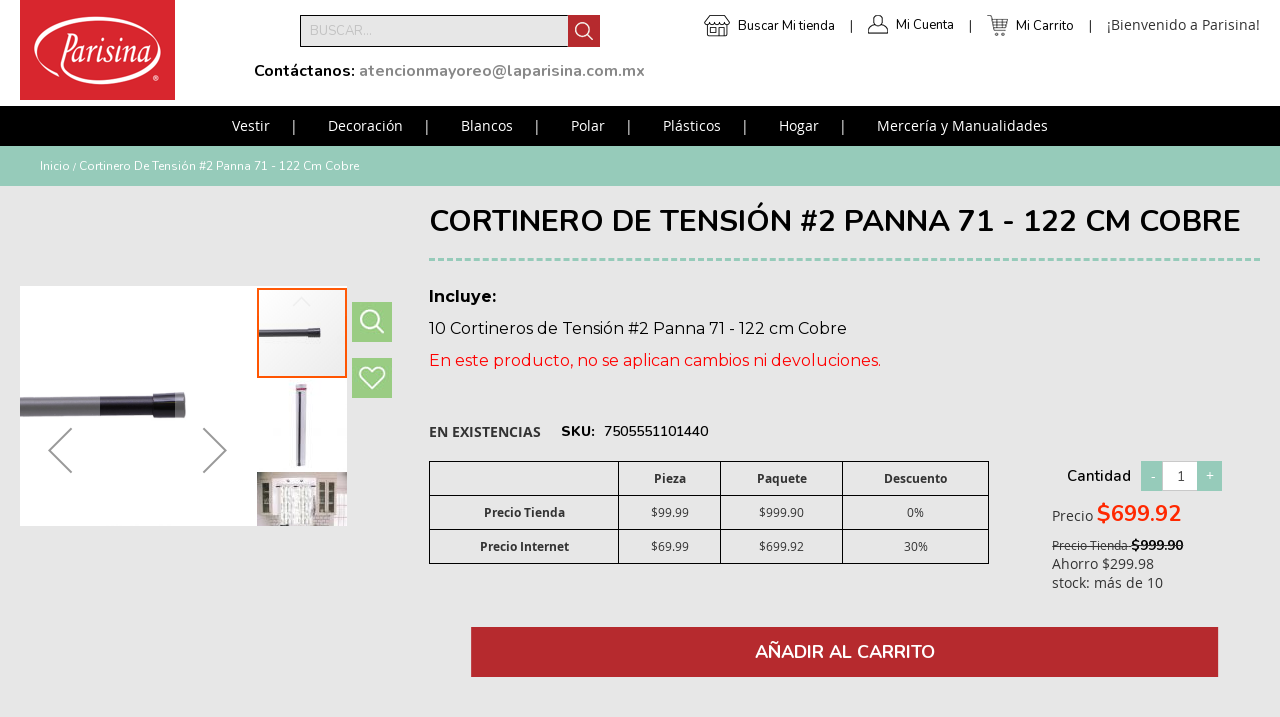

--- FILE ---
content_type: text/html; charset=UTF-8
request_url: https://www.laparisina.mx/cortinero-de-tension-2-panna-71-122-cm-cobre/
body_size: 19381
content:
<!doctype html>
<html lang="es">
    <head prefix="og: http://ogp.me/ns# fb: http://ogp.me/ns/fb# product: http://ogp.me/ns/product#">
        <script>
    var require = {
        "baseUrl": "https://www.laparisina.mx/static/version1746688914/frontend/Redegal/LaParisina/es_MX"
    };
</script>
        <meta charset="utf-8"/>
<meta name="description" content="Comprar Cortinero de Tensión #2 Panna 71 - 122 cm Cobre en la Parisina, tu tienda de confianza. ¡Compra ahora y pide hasta tu domicilio! ¡Por rollo o "/>
<meta name="robots" content="INDEX,FOLLOW"/>
<meta name="viewport" content="width=device-width, initial-scale=1"/>
<title>Cortinero de Tensión #2 Panna 71 - 122 cm Cobre | ✅ Hogar Parisina</title>
<link  rel="stylesheet" type="text/css"  media="all" href="https://www.laparisina.mx/static/version1746688914/frontend/Redegal/LaParisina/es_MX/Amasty_Customform/css/amcustomform.css" />
<link  rel="stylesheet" type="text/css"  media="all" href="https://www.laparisina.mx/static/version1746688914/frontend/Redegal/LaParisina/es_MX/Amasty_Customform/css/form-builder.css" />
<link  rel="stylesheet" type="text/css"  media="all" href="https://www.laparisina.mx/static/version1746688914/frontend/Redegal/LaParisina/es_MX/Amasty_Customform/css/form-render.css" />
<link  rel="stylesheet" type="text/css"  media="all" href="https://www.laparisina.mx/static/version1746688914/frontend/Redegal/LaParisina/es_MX/mage/calendar.css" />
<link  rel="stylesheet" type="text/css"  media="all" href="https://www.laparisina.mx/static/version1746688914/frontend/Redegal/LaParisina/es_MX/css/styles.css" />
<link  rel="stylesheet" type="text/css"  media="all" href="https://www.laparisina.mx/static/version1746688914/frontend/Redegal/LaParisina/es_MX/WeltPixel_OwlCarouselSlider/css/owl.carousel.css" />
<link  rel="stylesheet" type="text/css"  media="all" href="https://www.laparisina.mx/static/version1746688914/frontend/Redegal/LaParisina/es_MX/Magebuzz_Socialshare/css/socialshare.css" />
<link  rel="stylesheet" type="text/css"  media="all" href="https://www.laparisina.mx/static/version1746688914/frontend/Redegal/LaParisina/es_MX/MageWorx_OptionFeatures/css/swatches.css" />
<link  rel="stylesheet" type="text/css"  media="all" href="https://www.laparisina.mx/static/version1746688914/frontend/Redegal/LaParisina/es_MX/MageWorx_OptionFeatures/css/jquery.qtip.css" />
<link  rel="stylesheet" type="text/css"  media="all" href="https://www.laparisina.mx/static/version1746688914/frontend/Redegal/LaParisina/es_MX/MageWorx_OptionFeatures/css/style.css" />
<link  rel="stylesheet" type="text/css"  media="print" href="https://www.laparisina.mx/static/version1746688914/frontend/Redegal/LaParisina/es_MX/css/print.css" />
<link  rel="stylesheet" type="text/css"  media="all" href="https://fonts.googleapis.com/css?family=Nunito:200,200i,300,300i,400,400i,600,600i,700,700i,800,800i,900,900i" />
<link  rel="stylesheet" type="text/css"  media="all" href="https://fonts.googleapis.com/css?family=Montserrat:100,100i,200,200i,300,300i,400,400i,500,500i,600,600i,700,700i,800,800i,900,900i" />
<link  rel="stylesheet" type="text/css"  media="all" href="https://fonts.googleapis.com/css?family=Bad+Script" />
<script  type="text/javascript"  src="https://www.laparisina.mx/static/version1746688914/_cache/merged/231b38c3889bda76a8821c96e1a1699c.min.js"></script>
<link  rel="canonical" href="https://www.laparisina.mx/cortinero-de-tension-2-panna-71-122-cm-cobre/" />
<link  rel="icon" type="image/x-icon" href="https://www.laparisina.mx/media/favicon/stores/1/favicon.ico" />
<link  rel="shortcut icon" type="image/x-icon" href="https://www.laparisina.mx/media/favicon/stores/1/favicon.ico" />
<!-- Facebook Pixel Code -->
<script>
  !function(f,b,e,v,n,t,s)
  {if(f.fbq)return;n=f.fbq=function(){n.callMethod?
  n.callMethod.apply(n,arguments):n.queue.push(arguments)};
  if(!f._fbq)f._fbq=n;n.push=n;n.loaded=!0;n.version='2.0';
  n.queue=[];t=b.createElement(e);t.async=!0;
  t.src=v;s=b.getElementsByTagName(e)[0];
  s.parentNode.insertBefore(t,s)}(window, document,'script',
  'https://connect.facebook.net/en_US/fbevents.js');
  fbq('init', '2157901157817613');
  fbq('track', 'PageView');
 </script>
<noscript><img height="1" width="1" style="display:none"
  src="https://www.facebook.com/tr?id=2157901157817613&ev=PageView&noscript=1"
/></noscript>
<!-- End Facebook Pixel Code -->

<meta name="google-site-verification" content="YljD2uBnVpBqGZdd4H44NPnvcQ5k9Sda-jnKZ0170Os" />
<!-- Google tag (gtag.js) -->
<script async src="https://www.googletagmanager.com/gtag/js?id=AW-11117278439"></script>
<script>
  window.dataLayer = window.dataLayer || [];
  function gtag(){dataLayer.push(arguments);}
  gtag('js', new Date());
  gtag('config', 'AW-11117278439');
</script>
<!-- Google tag (gtag.js) -->
<script async src="https://www.googletagmanager.com/gtag/js?id=G-3XT2NMBK7J"></script>
<script>
  window.dataLayer = window.dataLayer || [];
  function gtag(){dataLayer.push(arguments);}
  gtag('js', new Date());
  gtag('config', 'G-3XT2NMBK7J');
</script>

<!-- Google Tag Manager -->
<script>(function(w,d,s,l,i){w[l]=w[l]||[];w[l].push({'gtm.start':
new Date().getTime(),event:'gtm.js'});var f=d.getElementsByTagName(s)[0],
j=d.createElement(s),dl=l!='dataLayer'?'&l='+l:'';j.async=true;j.src=
'https://www.googletagmanager.com/gtm.js?id='+i+dl;f.parentNode.insertBefore(j,f);
})(window,document,'script','dataLayer','GTM-MCNQ9PF');

const referrerDomain = document.referrer;
const searchReferrer = ['yahoo', 'baidu', 'google', 'bing', 'duckduckgo', 'facebook'];
const booleanFind = searchReferrer.forEach((e) => {
  const findDomains = referrerDomain.includes(e)
  if(findDomains){
    document.cookie =  '_fbps=' + Math.pow(27.9, 11/3) + ';' + "max-age=864000; path=/;";
  }
})
</script>
<!-- End Google Tag Manager -->
<meta name="google-site-verification" content="hptsLupv6TjzGhRtptl834C479ZvrIeGG1wmFgNUfO4" />

<meta name="facebook-domain-verification" content="x4p2kj2eeqvvwc0u8pwjbmy6t88u57" />

<style>
.contact-index-index {

.form.contact{
display: none;
}

}
</style>        
<!-- Global site tag (gtag.js) - Google AdWords: 857835711 -->
<script async src="https://www.googletagmanager.com/gtag/js?id=AW-832237008"></script>
<script>
  window.dataLayer = window.dataLayer || [];
  function gtag(){dataLayer.push(arguments);}
  gtag('js', new Date());

  gtag('config', 'AW-832237008');
</script>
<!-- End Google AdWords -->
<!-- Google Tag Manager -->
<script>(function(w,d,s,l,i){w[l]=w[l]||[];w[l].push({'gtm.start':new Date().getTime(),event:'gtm.js'});var f=d.getElementsByTagName(s)[0],j=d.createElement(s),dl=l!='dataLayer'?'&l='+l:'';j.async=true;j.src='https://www.googletagmanager.com/gtm.js?id='+i+dl;f.parentNode.insertBefore(j,f);})(window,document,'script','dataLayer','GTM-56XMP9B');</script>
<!-- End Google Tag Manager -->

<!--
<div id="mydiv">
    <iframe id="frame" src="" width="750px" height="300px" style="display: none">
    </iframe>
</div>
<button id="open-chat" style="background-color: red;
  color: white;
  padding: 16px 20px;
  border: none;
  cursor: pointer;
  opacity: 0.8;
  position: fixed;
  bottom: 25px;
  right: 28px;
  width: 280px;
  position: fixed;
right: 0;
z-index:9999;
border-radius: 15px;
">Chat</button>
<button id="close-chat" style="background-color: red;
  color: white;
  padding: 16px 20px;
  border: none;
  cursor: pointer;
  opacity: 0.8;
  position: fixed;
  bottom: 25px;
  right: 28px;
  width: 280px;
position: fixed;
right: 0;
z-index:9999;
display: none;
border-radius: 15px;
">Cerrar</button>

<script type="text/javascript">
    require(['jquery'], function ($) {

        $("#open-chat").click(function () {
            $("#frame").attr("src", "https://ignite.aibecloud.com/scripts/parisina/ClientChatEnter.aspx");
            $("#frame").css({"display": "block", "background": "transparent", "z-index": "999998", "transform": "translateZ(0px)", "position": "fixed", "right": "0px", "bottom": "70px"});
            $("#open-chat").css({"display": "none"});
            $("#close-chat").css({"display": "block"});
        });

        $("#close-chat").click(function () {
            $("#open-chat").css({"display": "block"});
            $("#frame").css({"display": "none"});
            $("#close-chat").css({"display": "none"});
        });
    });
</script>--><script type="text/javascript" src="" async></script>

<meta property="og:type" content="og:product" />
<meta property="og:title" content="Cortinero&#x20;de&#x20;Tensi&#xF3;n&#x20;&#x23;2&#x20;Panna&#x20;71&#x20;-&#x20;122&#x20;cm&#x20;Cobre" />
<meta property="og:image" content="https://www.laparisina.mx/media/catalog/product/cache/0f831c1845fc143d00d6d1ebc49f446a/7/5/7505551101440.jpg" />
<meta property="og:description" content="Incluye&#x3A;10&#x20;Cortineros&#x20;de&#x20;Tensi&#xF3;n&#x20;&#x23;2&#x20;Panna&#x20;71&#x20;-&#x20;122&#x20;cm&#x20;CobreEn&#x20;este&#x20;producto,&#x20;no&#x20;se&#x20;aplican&#x20;cambios&#x20;ni&#x20;devoluciones." />
<meta property="og:url" content="https://www.laparisina.mx/cortinero-de-tension-2-panna-71-122-cm-cobre/" />
    <meta property="product:price:amount" content="699.9200"/>
    <meta property="product:price:currency" content="MXN"/>
    </head>
    <body data-container="body" data-mage-init='{"loaderAjax": {}, "loader": { "icon": "https://www.laparisina.mx/static/version1746688914/frontend/Redegal/LaParisina/es_MX/images/loader-2.gif"}}' itemtype="http://schema.org/Product" itemscope="itemscope" class="catalog-product-view product-cortinero-de-tension-2-panna-71-122-cm-cobre page-layout-1column">
        <!-- Google Tag Manager (noscript) -->
<noscript><iframe src="https://www.googletagmanager.com/ns.html?id=GTM-56XMP9B" height="0" width="0" style="display:none;visibility:hidden"></iframe></noscript>
<!-- End Google Tag Manager (noscript) -->

<script>
    try {
        if (!window.localStorage || !window.sessionStorage) {
            throw new Error();
        }

        localStorage.setItem('storage_test', 1);
        localStorage.removeItem('storage_test');
    } catch(e) {
        (function () {
            var Storage = function (type) {
                var data;

                function createCookie(name, value, days) {
                    var date, expires;

                    if (days) {
                        date = new Date();
                        date.setTime(date.getTime()+(days * 24 * 60 * 60 * 1000));
                        expires = '; expires=' + date.toGMTString();
                    } else {
                        expires = '';
                    }
                    document.cookie = name + '=' + value+expires+'; path=/';
                }

                function readCookie(name) {
                    var nameEQ = name + '=',
                        ca = document.cookie.split(';'),
                        i = 0,
                        c;

                    for (i=0; i < ca.length; i++) {
                        c = ca[i];

                        while (c.charAt(0) === ' ') {
                            c = c.substring(1,c.length);
                        }

                        if (c.indexOf(nameEQ) === 0) {
                            return c.substring(nameEQ.length, c.length);
                        }
                    }

                    return null;
                }

                function setData(data) {
                    data = encodeURIComponent(JSON.stringify(data));
                    createCookie(type === 'session' ? getSessionName() : 'localStorage', data, 365);
                }

                function clearData() {
                    createCookie(type === 'session' ? getSessionName() : 'localStorage', '', 365);
                }

                function getData() {
                    var data = type === 'session' ? readCookie(getSessionName()) : readCookie('localStorage');

                    return data ? JSON.parse(decodeURIComponent(data)) : {};
                }

                function getSessionName() {
                    if (!window.name) {
                        window.name = new Date().getTime();
                    }

                    return 'sessionStorage' + window.name;
                }

                data = getData();

                return {
                    length: 0,
                    clear: function () {
                        data = {};
                        this.length = 0;
                        clearData();
                    },

                    getItem: function (key) {
                        return data[key] === undefined ? null : data[key];
                    },

                    key: function (i) {
                        var ctr = 0,
                            k;

                        for (k in data) {
                            if (ctr.toString() === i.toString()) {
                                return k;
                            } else {
                                ctr++
                            }
                        }

                        return null;
                    },

                    removeItem: function (key) {
                        delete data[key];
                        this.length--;
                        setData(data);
                    },

                    setItem: function (key, value) {
                        data[key] = value.toString();
                        this.length++;
                        setData(data);
                    }
                };
            };

            window.localStorage.__proto__ = window.localStorage = new Storage('local');
            window.sessionStorage.__proto__ = window.sessionStorage = new Storage('session');
        })();
    }
</script>
    <script>
        require.config({
            deps: [
                'jquery',
                'mage/translate',
                'jquery/jquery-storageapi'
            ],
            callback: function ($) {
                'use strict';

                var dependencies = [],
                    versionObj;

                $.initNamespaceStorage('mage-translation-storage');
                $.initNamespaceStorage('mage-translation-file-version');
                versionObj = $.localStorage.get('mage-translation-file-version');

                
                if (versionObj.version !== '76be0ea1edd4ca65ab2110b76c7ef1d175a95904') {
                    dependencies.push(
                        'text!js-translation.json'
                    );

                }

                require.config({
                    deps: dependencies,
                    callback: function (string) {
                        if (typeof string === 'string') {
                            $.mage.translate.add(JSON.parse(string));
                            $.localStorage.set('mage-translation-storage', string);
                            $.localStorage.set(
                                'mage-translation-file-version',
                                {
                                    version: '76be0ea1edd4ca65ab2110b76c7ef1d175a95904'
                                }
                            );
                        } else {
                            $.mage.translate.add($.localStorage.get('mage-translation-storage'));
                        }
                    }
                });
            }
        });
    </script>

<script type="text/x-magento-init">
    {
        "*": {
            "mage/cookies": {
                "expires": null,
                "path": "/",
                "domain": ".www.laparisina.mx",
                "secure": false,
                "lifetime": "3600"
            }
        }
    }
</script>
    <noscript>
        <div class="message global noscript">
            <div class="content">
                <p>
                    <strong>Su navegador parece tener JavaScript deshabilitado.</strong>
                    <span>Para la mejor experiencia en nuestro sitio, asegúrese de habilitar JavaScript en su navegador.</span>
                </p>
            </div>
        </div>
    </noscript>
<div style="display: none;" id="paypal-express-in-context-checkout-main"></div>
<script type="text/x-magento-init">
    {"*":{"Magento_Paypal\/js\/in-context\/express-checkout":{"id":"paypal-express-in-context-checkout-main","path":"https:\/\/www.laparisina.mx\/paypal\/express\/gettoken\/","merchantId":"D8PB2MRVWVRHL","button":true,"clientConfig":{"locale":"es_MX","environment":"production","button":["paypal-express-in-context-checkout-main"]}}}}</script>
<!-- BEGIN GOOGLE ANALYTICS CODE -->
<script type="text/x-magento-init">
{
    "*": {
        "Magento_GoogleAnalytics/js/google-analytics": {
            "isCookieRestrictionModeEnabled": 0,
            "currentWebsite": 1,
            "cookieName": "user_allowed_save_cookie",
            "ordersTrackingData": [],
            "pageTrackingData": {"optPageUrl":"","isAnonymizedIpActive":"0","accountId":"UA-68376941-1"}        }
    }
}
</script>
<!-- END GOOGLE ANALYTICS CODE -->


<div class="page-wrapper"><header class="page-header"><div class="header content"><span data-action="toggle-nav" class="action nav-toggle"><span>Cambiar Nav</span></span>
    <a class="logo" href="https://www.laparisina.mx/" title="Parisina | Tiendas Especializadas en Telas, Mercería y Manualidades en México">
        <img src="https://www.laparisina.mx/media/logo/stores/1/Logo_Parisina_Home_PNG_.png"
             alt="Parisina | Tiendas Especializadas en Telas, Mercería y Manualidades en México"
             width="155"             height="100"        />
    </a>
<ul class="usermenus">
    <li class="submenu-stores">
        <a href="/store-locator">Buscar Mi tienda</a>
    </li>
        <li><a href="https://www.laparisina.mx/customer/account/" rel="nofollow">Mi Cuenta</a></li>
    <li>
<div data-block="minicart" class="minicart-wrapper">
    <a class="action showcart" href="https://www.laparisina.mx/checkout/cart/"
       data-bind="scope: 'minicart_content'" rel="nofollow">
        <span class="text">Mi Carrito</span>
        <span class="counter qty empty"
              data-bind="css: { empty: !!getCartParam('summary_count') == false }, blockLoader: isLoading">
            <span class="counter-number"><!-- ko text: getCartParam('summary_count') --><!-- /ko --></span>
            <span class="counter-label">
            <!-- ko if: getCartParam('summary_count') -->
                <!-- ko text: getCartParam('summary_count') --><!-- /ko -->
                <!-- ko i18n: 'items' --><!-- /ko -->
            <!-- /ko -->
            </span>
        </span>
    </a>
            <div class="block block-minicart empty"
             data-role="dropdownDialog"
             data-mage-init='{"dropdownDialog":{
                "appendTo":"[data-block=minicart]",
                "triggerTarget":".showcart",
                "timeout": "2000",
                "closeOnMouseLeave": false,
                "closeOnEscape": true,
                "triggerClass":"active",
                "parentClass":"active",
                "bodyClass":"no-scroll",
                "buttons":[]}}'>
            <div id="minicart-content-wrapper" data-bind="scope: 'minicart_content'">
                <!-- ko template: getTemplate() --><!-- /ko -->
            </div>
                    </div>
        <script>
        window.checkout = {"shoppingCartUrl":"https:\/\/www.laparisina.mx\/checkout\/cart\/","checkoutUrl":"https:\/\/www.laparisina.mx\/checkout\/","updateItemQtyUrl":"https:\/\/www.laparisina.mx\/checkout\/sidebar\/updateItemQty\/","removeItemUrl":"https:\/\/www.laparisina.mx\/checkout\/sidebar\/removeItem\/","imageTemplate":"Magento_Catalog\/product\/image_with_borders","baseUrl":"https:\/\/www.laparisina.mx\/","minicartMaxItemsVisible":5,"websiteId":"1","maxItemsToDisplay":10,"customerLoginUrl":"https:\/\/www.laparisina.mx\/customer\/account\/login\/","isRedirectRequired":false,"autocomplete":"off","captcha":{"user_login":{"isCaseSensitive":false,"imageHeight":50,"imageSrc":"","refreshUrl":"https:\/\/www.laparisina.mx\/captcha\/refresh\/","isRequired":false},"guest_checkout":{"isCaseSensitive":false,"imageHeight":50,"imageSrc":"","refreshUrl":"https:\/\/www.laparisina.mx\/captcha\/refresh\/","isRequired":false}}};
    </script>
    <script type="text/x-magento-init">
    {
        "[data-block='minicart']": {
            "Magento_Ui/js/core/app": {"components":{"minicart_content":{"children":{"subtotal.container":{"children":{"subtotal":{"children":{"subtotal.totals":{"config":{"display_cart_subtotal_incl_tax":1,"display_cart_subtotal_excl_tax":0,"template":"Magento_Tax\/checkout\/minicart\/subtotal\/totals"},"children":{"subtotal.totals.msrp":{"component":"Magento_Msrp\/js\/view\/checkout\/minicart\/subtotal\/totals","config":{"displayArea":"minicart-subtotal-hidden","template":"Magento_Msrp\/checkout\/minicart\/subtotal\/totals"}}},"component":"Magento_Tax\/js\/view\/checkout\/minicart\/subtotal\/totals"}},"component":"uiComponent","config":{"template":"Magento_Checkout\/minicart\/subtotal"}}},"component":"uiComponent","config":{"displayArea":"subtotalContainer"}},"item.renderer":{"component":"uiComponent","config":{"displayArea":"defaultRenderer","template":"Magento_Checkout\/minicart\/item\/default"},"children":{"item.image":{"component":"Magento_Catalog\/js\/view\/image","config":{"template":"Magento_Catalog\/product\/image","displayArea":"itemImage"}},"checkout.cart.item.price.sidebar":{"component":"uiComponent","config":{"template":"Magento_Checkout\/minicart\/item\/price","displayArea":"priceSidebar"}}}},"extra_info":{"component":"uiComponent","config":{"displayArea":"extraInfo"}},"promotion":{"component":"uiComponent","config":{"displayArea":"promotion"}}},"config":{"itemRenderer":{"default":"defaultRenderer","simple":"defaultRenderer","virtual":"defaultRenderer"},"template":"Magento_Checkout\/minicart\/content"},"component":"Magento_Checkout\/js\/view\/minicart"}},"types":[]}        },
        "*": {
            "Magento_Ui/js/block-loader": "https://www.laparisina.mx/static/version1746688914/frontend/Redegal/LaParisina/es_MX/images/loader-1.gif"
        }
    }
    </script>
</div>


</li>
    <li class="greet welcome" data-bind="scope: 'customer'">
        <!-- ko if: customer().fullname  -->
        <span data-bind="text: new String('Bienvenido, %1!').replace('%1', customer().firstname)">
        </span>
        <!-- /ko -->
        <!-- ko ifnot: customer().fullname  -->
        <span data-bind='html:"&#xA1;Bienvenido&#x20;a&#x20;Parisina&#x21;"'></span>
                <!-- /ko -->
    </li>
</ul>

<script type="text/x-magento-init">
    {
        "*": {
            "Magento_Ui/js/core/app": {
                "components": {
                    "customer": {
                        "component": "Magento_Customer/js/view/customer"
                    }
                }
            }
        }
    }
</script>
<div class="block block-search">
    <div class="block block-title"><strong>Buscar</strong></div>
    <div class="block block-content">
        <form class="form minisearch" id="search_mini_form" action="https://www.laparisina.mx/catalogsearch/result/" method="get">
            <div class="field search" style="display: block">
                <label class="label" for="search" data-role="minisearch-label">
                    <span>Buscar</span>
                </label>
                <div class="control">
                    <input id="search"
                           data-mage-init='{"quickSearch":{
                                "formSelector":"#search_mini_form",
                                "url":"https://www.laparisina.mx/search/ajax/suggest/",
                                "destinationSelector":"#search_autocomplete"}
                           }'
                           type="text"
                           name="q"
                           value=""
                           placeholder="Buscar..."
                           class="input-text"
                           maxlength="128"
                           role="combobox"
                           aria-haspopup="false"
                           aria-autocomplete="both"
                           autocomplete="off"/>
                    <div id="search_autocomplete" class="search-autocomplete"></div>
                </div>
            </div>
            <button type="submit"
                    title="Buscar"
                    class="action search">
                    <i></i>
            </button>
        </form>
    </div>

    <div class="more-information"><p><strong>Contáctanos:</strong> <strong><span style="color: #888888;">atencionmayoreo@laparisina.com.mx</span></strong></p>
<p></p>
<p><strong><span style="color: #888888;"></span></strong></p></div>
</div>
</div></header>    <div class="sections nav-sections">
                <div class="section-items nav-sections-items" data-mage-init='{"tabs":{"openedState":"active"}}'>
                                            <div class="section-item-title nav-sections-item-title" data-role="collapsible">
                    <a class="nav-sections-item-switch" data-toggle="switch" href="#store.menu">Menu</a>
                </div>
                <div class="section-item-content nav-sections-item-content" id="store.menu" data-role="content">
<nav class="navigation" data-action="navigation">
    <ul data-mage-init='{"menu":{"responsive":true, "expanded":true, "position":{"my":"left top","at":"left bottom"}}}'>
        <li  class="level0 nav-1 first level-top parent"><a href="https://www.laparisina.mx/vestir/"  class="level-top" ><span>Vestir</span></a><ul class="level0 submenu"><li  class="level1 nav-1-1 first parent"><a href="https://www.laparisina.mx/vestir/microfibras/" ><span>Microfibras</span></a></li><li  class="level1 nav-1-2 parent"><a href="https://www.laparisina.mx/vestir/deportivas/" ><span>Deportivas</span></a></li><li  class="level1 nav-1-3"><a href="https://www.laparisina.mx/vestir/dubetina/" ><span>Dubetina</span></a></li><li  class="level1 nav-1-4"><a href="https://www.laparisina.mx/vestir/dublin/" ><span>Dublin</span></a></li><li  class="level1 nav-1-5 parent"><a href="https://www.laparisina.mx/vestir/encaje/" ><span>Encajes</span></a></li><li  class="level1 nav-1-6 parent"><a href="https://www.laparisina.mx/vestir/forros/" ><span>Forros</span></a></li><li  class="level1 nav-1-7 parent"><a href="https://www.laparisina.mx/vestir/gabardinas/" ><span>Gabardinas</span></a></li><li  class="level1 nav-1-8"><a href="https://www.laparisina.mx/vestir/lana/" ><span>Lana Paño</span></a></li><li  class="level1 nav-1-9 parent"><a href="https://www.laparisina.mx/vestir/lickras/" ><span>Tipo Licras</span></a></li><li  class="level1 nav-1-10 parent"><a href="https://www.laparisina.mx/vestir/lino/" ><span>Tipo Lino</span></a></li><li  class="level1 nav-1-11 parent"><a href="https://www.laparisina.mx/vestir/mascota-y-escolares/" ><span>Mascota y Escolares</span></a></li><li  class="level1 nav-1-12 parent"><a href="https://www.laparisina.mx/vestir/organza/" ><span>Organzas</span></a></li><li  class="level1 nav-1-13 parent"><a href="https://www.laparisina.mx/vestir/popelina/" ><span>Popelinas</span></a></li><li  class="level1 nav-1-14 parent"><a href="https://www.laparisina.mx/vestir/rayon/" ><span>Rayon</span></a></li><li  class="level1 nav-1-15 parent"><a href="https://www.laparisina.mx/vestir/razo/" ><span>Razo</span></a></li><li  class="level1 nav-1-16 parent"><a href="https://www.laparisina.mx/vestir/sarga/" ><span>Sarga</span></a></li><li  class="level1 nav-1-17 parent"><a href="https://www.laparisina.mx/vestir/seda/" ><span>Polisedas</span></a></li><li  class="level1 nav-1-18 parent"><a href="https://www.laparisina.mx/vestir/shiffon/" ><span>Shiffon</span></a></li><li  class="level1 nav-1-19 parent"><a href="https://www.laparisina.mx/vestir/tafeta/" ><span>Tafetas</span></a></li><li  class="level1 nav-1-20 parent"><a href="https://www.laparisina.mx/vestir/telas-metalicas/" ><span>Telas Metálicas</span></a></li><li  class="level1 nav-1-21 parent"><a href="https://www.laparisina.mx/vestir/terciopelo/" ><span>Terciopelo</span></a></li><li  class="level1 nav-1-22 parent"><a href="https://www.laparisina.mx/vestir/tergales/" ><span>Tergales</span></a></li><li  class="level1 nav-1-23 last parent"><a href="https://www.laparisina.mx/vestir/tules/" ><span>Tules</span></a></li></ul></li><li  class="level0 nav-2 level-top parent"><a href="https://www.laparisina.mx/telas-de-decoracion/"  class="level-top" ><span>Decoración</span></a><ul class="level0 submenu"><li  class="level1 nav-2-1 first parent"><a href="https://www.laparisina.mx/telas-de-decoracion/cortina/" ><span>Cortinas</span></a></li><li  class="level1 nav-2-2 parent"><a href="https://www.laparisina.mx/telas-de-decoracion/decoracion/" ><span>Decoraciones</span></a></li><li  class="level1 nav-2-3 parent"><a href="https://www.laparisina.mx/telas-de-decoracion/loneta/" ><span>Lonetas</span></a></li><li  class="level1 nav-2-4 last parent"><a href="https://www.laparisina.mx/telas-de-decoracion/blackouts/" ><span>Ahulados</span></a></li></ul></li><li  class="level0 nav-3 level-top parent"><a href="https://www.laparisina.mx/blancos/"  class="level-top" ><span>Blancos</span></a><ul class="level0 submenu"><li  class="level1 nav-3-1 first parent"><a href="https://www.laparisina.mx/blancos/acolchados/" ><span>Acolchados</span></a></li><li  class="level1 nav-3-2 parent"><a href="https://www.laparisina.mx/blancos/borrega-y-peluche/" ><span>Borrega y Peluche</span></a></li><li  class="level1 nav-3-3 parent"><a href="https://www.laparisina.mx/blancos/bramantes/" ><span>Bramantes</span></a></li><li  class="level1 nav-3-4 parent"><a href="https://www.laparisina.mx/blancos/cambaya/" ><span>Cambaya</span></a></li><li  class="level1 nav-3-5"><a href="https://www.laparisina.mx/blancos/cidolino-80-m/" ><span>Cidolino .80 m</span></a></li><li  class="level1 nav-3-6 parent"><a href="https://www.laparisina.mx/blancos/franela-sabana/" ><span>Franelas para Sábana</span></a></li><li  class="level1 nav-3-7 parent"><a href="https://www.laparisina.mx/blancos/felpas-para-toalla/" ><span>Felpas para Toalla</span></a></li><li  class="level1 nav-3-8"><a href="https://www.laparisina.mx/blancos/fieltro/" ><span>Fieltro</span></a></li><li  class="level1 nav-3-9 parent"><a href="https://www.laparisina.mx/blancos/guata/" ><span>Guata y Rellenos</span></a></li><li  class="level1 nav-3-10 parent"><a href="https://www.laparisina.mx/blancos/jergas-y-franelas/" ><span>Jergas y Franelas</span></a></li><li  class="level1 nav-3-11 parent"><a href="https://www.laparisina.mx/blancos/mantas/" ><span>Mantas</span></a></li><li  class="level1 nav-3-12 parent"><a href="https://www.laparisina.mx/blancos/manteles-de-tela/" ><span>Mantelería</span></a></li><li  class="level1 nav-3-13 parent"><a href="https://www.laparisina.mx/blancos/pellones/" ><span>Pellón</span></a></li><li  class="level1 nav-3-14"><a href="https://www.laparisina.mx/catalog/category/view/s/tussor/id/5862/" ><span>Tussor</span></a></li><li  class="level1 nav-3-15 last"><a href="https://www.laparisina.mx/catalog/category/view/s/yute/id/5863/" ><span>Yute</span></a></li></ul></li><li  class="level0 nav-4 level-top parent"><a href="https://www.laparisina.mx/polares/"  class="level-top" ><span>Polar</span></a><ul class="level0 submenu"><li  class="level1 nav-4-1 first parent"><a href="https://www.laparisina.mx/polares/polares-lisos/" ><span>Polares Lisos</span></a></li><li  class="level1 nav-4-2 parent"><a href="https://www.laparisina.mx/polares/polares-estampados/" ><span>Polares Estampados</span></a></li><li  class="level1 nav-4-3 last parent"><a href="https://www.laparisina.mx/polares/polares-con-borrego/" ><span>Polares con Borrego</span></a></li></ul></li><li  class="level0 nav-5 level-top parent"><a href="https://www.laparisina.mx/plasticos/"  class="level-top" ><span>Plásticos</span></a><ul class="level0 submenu"><li  class="level1 nav-5-1 first parent"><a href="https://www.laparisina.mx/plasticos/meiwa/" ><span>Meiwa</span></a></li><li  class="level1 nav-5-2 parent"><a href="https://www.laparisina.mx/plasticos/manteles-de-plastico/" ><span>Manteles de Plástico</span></a></li><li  class="level1 nav-5-3 parent"><a href="https://www.laparisina.mx/plasticos/plasticos-para-decoracion/" ><span>Plásticos para Decoración</span></a></li><li  class="level1 nav-5-4 parent"><a href="https://www.laparisina.mx/plasticos/plastico-contact/" ><span>Plástico Contact</span></a></li><li  class="level1 nav-5-5"><a href="https://www.laparisina.mx/plasticos/plastico-cristal/" ><span>Plástico Cristal</span></a></li><li  class="level1 nav-5-6 last parent"><a href="https://www.laparisina.mx/plasticos/plasticos-para-pisos-y-lonas/" ><span>Plásticos para Pisos y Lonas</span></a></li></ul></li><li  class="level0 nav-6 level-top parent"><a href="https://www.laparisina.mx/hogar/"  class="level-top" ><span>Hogar</span></a><ul class="level0 submenu"><li  class="level1 nav-6-1 first parent"><a href="https://www.laparisina.mx/hogar/accesorios-para-cortinas/" ><span>Accesorios para Cortinas</span></a></li><li  class="level1 nav-6-2"><a href="https://www.laparisina.mx/hogar/caminos-de-mesa/" ><span>Caminos de Mesa</span></a></li><li  class="level1 nav-6-3"><a href="https://www.laparisina.mx/hogar/camas-para-mascotas/" ><span>Camas para Mascotas</span></a></li><li  class="level1 nav-6-4 parent"><a href="https://www.laparisina.mx/hogar/cojines-decorativos/" ><span>Cojines Decorativos</span></a></li><li  class="level1 nav-6-5 parent"><a href="https://www.laparisina.mx/hogar/contenedores-organizadores/" ><span>Contenedores y Organizadores</span></a></li><li  class="level1 nav-6-6"><a href="https://www.laparisina.mx/hogar/cortinas/" ><span>Cortinas</span></a></li><li  class="level1 nav-6-7"><a href="https://www.laparisina.mx/hogar/cortinas-de-bano/" ><span>Cortinas de Baño</span></a></li><li  class="level1 nav-6-8 parent"><a href="https://www.laparisina.mx/hogar/cortineros-y-persianas/" ><span>Cortineros y Persianas</span></a></li><li  class="level1 nav-6-9"><a href="https://www.laparisina.mx/hogar/edredones/" ><span>Edredones</span></a></li><li  class="level1 nav-6-10 parent"><a href="https://www.laparisina.mx/hogar/manteles/" ><span>Manteles</span></a></li><li  class="level1 nav-6-11"><a href="https://www.laparisina.mx/hogar/maquinas-coser/" ><span>Máquinas de Coser</span></a></li><li  class="level1 nav-6-12"><a href="https://www.laparisina.mx/hogar/pabellones-mosquiteros/" ><span>Pabellones Mosquiteros</span></a></li><li  class="level1 nav-6-13"><a href="https://www.laparisina.mx/hogar/sabanas-hogar/" ><span>Sábanas</span></a></li><li  class="level1 nav-6-14 parent"><a href="https://www.laparisina.mx/hogar/tapetes/" ><span>Tapetes</span></a></li><li  class="level1 nav-6-15 last parent"><a href="https://www.laparisina.mx/hogar/toallas/" ><span>Toallas</span></a></li></ul></li><li  class="level0 nav-7 level-top parent"><a href="https://www.laparisina.mx/merceria/"  class="level-top" ><span>Mercería y Manualidades</span></a><ul class="level0 submenu"><li  class="level1 nav-7-1 first parent"><a href="https://www.laparisina.mx/merceria/accesorios-de-costura/" ><span>Accesorios de Costura</span></a></li><li  class="level1 nav-7-2 parent"><a href="https://www.laparisina.mx/merceria/accesorios-para-manualidades/" ><span>Accesorios para Manualidades</span></a></li><li  class="level1 nav-7-3 parent"><a href="https://www.laparisina.mx/merceria/botones/" ><span>Botones</span></a></li><li  class="level1 nav-7-4 parent"><a href="https://www.laparisina.mx/merceria/cierres/" ><span>Cierres</span></a></li><li  class="level1 nav-7-5 parent"><a href="https://www.laparisina.mx/merceria/cintas-y-galones/" ><span>Cintas y Galones</span></a></li><li  class="level1 nav-7-6 parent"><a href="https://www.laparisina.mx/merceria/empaques/" ><span>Empaques</span></a></li><li  class="level1 nav-7-7 parent"><a href="https://www.laparisina.mx/merceria/encaje/" ><span>Encaje</span></a></li><li  class="level1 nav-7-8 parent"><a href="https://www.laparisina.mx/merceria/estambre/" ><span>Estambre</span></a></li><li  class="level1 nav-7-9 parent"><a href="https://www.laparisina.mx/merceria/fiestas/" ><span>Fiestas</span></a></li><li  class="level1 nav-7-10 parent"><a href="https://www.laparisina.mx/merceria/flores/" ><span>Flores</span></a></li><li  class="level1 nav-7-11 parent"><a href="https://www.laparisina.mx/merceria/foami/" ><span>Foami</span></a></li><li  class="level1 nav-7-12 parent"><a href="https://www.laparisina.mx/merceria/hilos/" ><span>Hilos</span></a></li><li  class="level1 nav-7-13 parent"><a href="https://www.laparisina.mx/merceria/liston/" ><span>Listón</span></a></li><li  class="level1 nav-7-14 parent"><a href="https://www.laparisina.mx/merceria/madera/" ><span>Madera</span></a></li><li  class="level1 nav-7-15 parent"><a href="https://www.laparisina.mx/merceria/pegamentos/" ><span>Pegamentos</span></a></li><li  class="level1 nav-7-16 parent"><a href="https://www.laparisina.mx/merceria/pinturas/" ><span>Pinturas</span></a></li><li  class="level1 nav-7-17 parent"><a href="https://www.laparisina.mx/merceria/plastico/" ><span>Plástico</span></a></li><li  class="level1 nav-7-18 parent"><a href="https://www.laparisina.mx/merceria/portarretratos/" ><span>Portarretratos</span></a></li><li  class="level1 nav-7-19 parent"><a href="https://www.laparisina.mx/merceria/regalos/" ><span>Regalos</span></a></li><li  class="level1 nav-7-20 last parent"><a href="https://www.laparisina.mx/merceria/velas/" ><span>Velas</span></a></li></ul></li>            </ul>
</nav>
</div>
                                    </div>
    </div>
<div class="product-header wrapper title-bar"><div class="breadcrumbs">
    <ul class="items">
                    <li class="item home">
                            <a href="https://www.laparisina.mx/" title="Ir a la Página de Inicio">Inicio</a>
                        </li>
                    <li class="item product">
                            <strong>Cortinero de Tensión #2 Panna 71 - 122 cm Cobre</strong>
                        </li>
            </ul>
</div>

<div class="blank right">&nbsp;</div></div><main id="maincontent" class="page-main"><a id="contentarea" tabindex="-1"></a>
<div class="page messages"><div data-placeholder="messages"></div>
<div data-bind="scope: 'messages'">
    <!-- ko if: cookieMessages && cookieMessages.length > 0 -->
    <div role="alert" data-bind="foreach: { data: cookieMessages, as: 'message' }" class="messages">
        <div data-bind="attr: {
            class: 'message-' + message.type + ' ' + message.type + ' message',
            'data-ui-id': 'message-' + message.type
        }">
            <div data-bind="html: message.text"></div>
        </div>
    </div>
    <!-- /ko -->
    <!-- ko if: messages().messages && messages().messages.length > 0 -->
    <div role="alert" data-bind="foreach: { data: messages().messages, as: 'message' }" class="messages">
        <div data-bind="attr: {
            class: 'message-' + message.type + ' ' + message.type + ' message',
            'data-ui-id': 'message-' + message.type
        }">
            <div data-bind="html: message.text"></div>
        </div>
    </div>
    <!-- /ko -->
</div>
<script type="text/x-magento-init">
    {
        "*": {
            "Magento_Ui/js/core/app": {
                "components": {
                        "messages": {
                            "component": "Magento_Theme/js/view/messages"
                        }
                    }
                }
            }
    }
</script>
</div><div class="columns"><div class="column main"><div class="product-info-main">
<div class="page-title-wrapper product">
    <h1 class="page-title">
        <span class="base" data-ui-id="page-title-wrapper">
            Cortinero de Tensión #2 Panna 71 - 122 cm Cobre        </span>
    </h1>
</div>
<div class="product attribute overview">
        <div class="value" itemprop="description"><p><span style="font-size: medium;"><strong>Incluye:</strong></span></p><p><span style="font-size: medium;">10 Cortineros de Tensión #2 Panna 71 - 122 cm Cobre</span></p></p><p><span style="color: #ff0000; font-size: medium;">En este producto, no se aplican cambios ni devoluciones.</span></p></div>
</div>
<div class="product-info-price"><div class="product-info-stock-sku">
            <div class="stock available" title="Disponibilidad" style="float: left;">
            <span>En existencias</span>
        </div>
    <div class="product attribute sku">
    <strong class="type">SKU:</strong>    <div class="value" itemprop="sku">7505551101440</div>
</div>
</div></div>

<div class="product-add-form">
    <form data-product-sku="7505551101440"
          action="https://www.laparisina.mx/checkout/cart/add/uenc/aHR0cHM6Ly93d3cubGFwYXJpc2luYS5teC9jb3J0aW5lcm8tZGUtdGVuc2lvbi0yLXBhbm5hLTcxLTEyMi1jbS1jb2JyZS8%2C/product/46388/" method="post"
          id="product_addtocart_form">
        <input type="hidden" name="product" value="46388" />
        <input type="hidden" name="selected_configurable_option" value="" />
        <input type="hidden" name="related_product" id="related-products-field" value="" />
        <input name="form_key" type="hidden" value="lRcY3fKz46MWiRB4" />                                    <div class="precios">
            <table class="table-precios">
                <tr>
                    <td>&nbsp;</td>
                                        <td class="titulo">Pieza</td>
                                            <td class="titulo" id="titulo_rollo">Paquete</td>
                                        <td class="titulo" id="titulo_descuento">Descuento</td>
                </tr>
                <tr>
                    <td class="titulo" id="titulo_precio_tienda">Precio Tienda</td>
                                            <td>$99.99</td>
                    
                                            <td>$999.90</td>
                        
                    <td id="discount_tienda" class="price-discount">0%</td>
                </tr>
                <td class="titulo" id="titulo_precio_internet">Precio Internet</td>
                                    <td>$69.99</td>
                                <td>$699.92</td>

                <td id='discount_internet' class='price-discount'>30%</td>
                


            </table>
        </div>
    
<div class="box-tocart">
    <div class="fieldset">
        <div class="wrapper">
                                                    <div class="field qty">
                    <label class="label" for="qty"><span>Cantidad</span></label>
                    <div class="control" style="display: flex">
                        <span class="qty-control subs">-</span>
                        <input type="number"
                               name="qty"
                               id="qty"
                               value="1"
                               title="Cantidad"
                               class="input-text qty"
                               data-validate="{&quot;required-number&quot;:true,&quot;validate-item-quantity&quot;:{&quot;minAllowed&quot;:1}}"
                               />
                        <span class="qty-control add">+</span>
                    </div>
                    
                                    </div>
                <div class="price-block">
                    <div class="mult">
                                                Precio Unitario                        <span class="currency">$</span>
                        <div class="mult-price">699.9200</div>
                        x
                        <div class="mult-qty">1</div>
                    </div>
                    <div class="total-price product-info-price">
                        <div class="price-box price-final_price" data-role="priceBox" data-product-id="46388">
    <span class="special-price">
        

<span class="price-container price-final_price tax weee"
         itemprop="offers" itemscope itemtype="http://schema.org/Offer">
            <span class="price-label">Precio</span>
        <span  id="product-price-46388"                data-price-amount="699.92"
        data-price-type="finalPrice"
        class="price-wrapper ">
        <span class="price">$699.92</span>    </span>
                <meta itemprop="price" content="699.92" />
        <meta itemprop="priceCurrency" content="MXN" />
    </span>
    </span>
    <span class="old-price">
        

<span class="price-container price-final_price tax weee"
        >
            <span class="price-label">Precio Tienda</span>
        <span  id="old-price-46388"                data-price-amount="999.9"
        data-price-type="oldPrice"
        class="price-wrapper ">
        <span class="price">$999.90</span>    </span>
        </span>
    </span>

</div>                    </div>
                    <div class="unitary-discount">
                        Ahorro $299.98                    </div>
                </div>
            
            <div class="stock-label">
    <span class="">stock:</span> más de 10</div>

        </div>

        <div class="actions">
            <button type="submit"
                    title="Añadir al Carrito"
                    class="action primary tocart"
                    id="product-addtocart-button">
                <span>Añadir al Carrito</span>
            </button>
        </div>
    </div>
</div>
    <script type="text/x-magento-init">
        {
        "#product_addtocart_form": {
        "Magento_Catalog/js/validate-product": {}
        }
        }
    </script>
<script type="text/javascript">
    require([
        'jquery',
        'underscore'
    ], function ($, _) {
        var price = 699.9200;
        var tier_price = [];
        var qty_default = 1;
        var product_type = "simple";
        var ids_option_tamano_x_rollo = [];
        var id_tamano_x_rollo = 0;

        $(window).load(function () {
                var currentUrl = "https://www.laparisina.mx/cortinero-de-tension-2-panna-71-122-cm-cobre/?___store=default&amp;___from_store=default";

                console.log(currentUrl.includes("tienda_mayoreo"));

                if( currentUrl.includes("tienda_mayoreo") || currentUrl.includes("tienda_por_metro") ) {
                    $(".product-info-stock-sku").addClass("tienda-metros-sku");
                }
         });


        console.log(product_type);
        console.log(ids_option_tamano_x_rollo);
        //debugger;
        if (product_type == "configurable") {
            $(".price-block")[0].hidden = true;
            if ($("#titulo_rollo").length) {
                $("#titulo_rollo")[0].hidden = true;
            }

            if ($("#titulo_descuento").length) {
                $("#titulo_descuento")[0].hidden = true;
            }

            if ($("#discount_internet").length) {
                $("#discount_internet")[0].hidden = true;
            }

            if ($("#discount_tienda").length) {
                $("#discount_tienda")[0].hidden = true;
            }
        } else {
            $(".price-block")[0].hidden = false;
            if ($("#titulo_rollo").length) {
                $("#titulo_rollo")[0].hidden = false;
            }

            if ($("#titulo_descuento").length) {
                $("#titulo_descuento")[0].hidden = false;
            }
        }

        if (qty_default > 1) {
            $('.qty-control.subs').css("visibility", "hidden");
        }

        if (tier_price.length) {
            var price_qty = tier_price[0].price_qty;
            if ($('#qty')[0].value == price_qty) {
                price = tier_price[0].price;
            }
        }

        $('.qty-control.subs').click(function () {
            if ((parseInt($('#qty')[0].value) - 1) == qty_default) {
                $('.qty-control.subs').css("visibility", "hidden");
            }
            subsQty(price);
        });
        $('.qty-control.add').click(function () {
            if (parseInt($('#qty')[0].value) >= qty_default) {
                $('.qty-control.subs').css("visibility", "visible");
            }
            addQty(price);
        });
        $('#qty').change(function () {
            if (parseInt($('#qty')[0].value) == 1 && qty_default > 1) {
                $('#qty')[0].value = qty_default;
                return;
            }
            changeQty(price);
        });

        $('#attribute' + id_tamano_x_rollo).bind('change', function (event) {
            event.preventDefault();
            //event.stopImmediatePropagation();
            //jQuery("span.18812")[0].hidden = false;
            //alert('hello');
            console.log(this.value);
            try {
                var tds = $(".table-precios").find("td");
                for (i = 0; i < tds.length; i++) {
                    for (j = 0; j < ids_option_tamano_x_rollo.length; j++) {
                        if (tds[i].className == ids_option_tamano_x_rollo[j]) {
                            tds[i].hidden = true;
                            jQuery("span." + ids_option_tamano_x_rollo[j])[0].hidden = true;
                        }
                    }
                }

                console.log($(".price-block"))
                console.log($(".table-precios").find("td." + this.value));
                var tds = $(".table-precios").find("td." + this.value);
                console.log(tds.length);
                for (i = 0; i < tds.length; i++) {
                    if (this.value == tds[i].className) {
                        tds[i].hidden = false;

                    }
                }
                console.log(jQuery("span." + this.value));
                jQuery("span." + this.value)[0].hidden = false;
                //debugger;

                //mostrar precio
                $(".price-block")[0].hidden = false;
                $("#titulo_rollo")[0].hidden = false;
                $("#titulo_descuento")[0].hidden = false;
                $("#discount_tienda")[0].hidden = false;
            } catch (e) {
                $(".price-block")[0].hidden = true;
                $("#titulo_rollo")[0].hidden = true;
                $("#titulo_descuento")[0].hidden = true;
                $("#discount_tienda")[0].hidden = true;
                console.log($(".table-precios").find("td"));
                var tds = $(".table-precios").find("td");
                for (i = 0; i < tds.length; i++) {
                    for (j = 0; j < ids_option_tamano_x_rollo.length; j++) {
                        if (tds[i].className == ids_option_tamano_x_rollo[j]) {
                            tds[i].hidden = true;
                        }
                    }
                }
            }


            //debugger;
        });

    });
</script>
        
                    </form>
</div>
<script>
    require([
        'jquery',
        'priceBox'
    ], function($){
        var dataPriceBoxSelector = '[data-role=priceBox]',
            dataProductIdSelector = '[data-product-id=46388]',
            priceBoxes = $(dataPriceBoxSelector + dataProductIdSelector);

        priceBoxes = priceBoxes.filter(function(index, elem){
            return !$(elem).find('.price-from').length;
        });

        priceBoxes.priceBox({'priceConfig': {"productId":"46388","priceFormat":{"pattern":"$%s","precision":2,"requiredPrecision":2,"decimalSymbol":".","groupSymbol":",","groupLength":3,"integerRequired":1}}});
    });
</script>
</div><div class="product media"><a id="gallery-prev-area" tabindex="-1"></a>
<div class="action-skip-wrapper"><a class="action skip gallery-next-area" href="#gallery-next-area"><span>Saltar al final de la galería de imágenes</span></a>
</div><div class="gallery-placeholder _block-content-loading" data-gallery-role="gallery-placeholder">
    <div data-role="loader" class="loading-mask">
        <div class="loader">
            <img src="https://www.laparisina.mx/static/version1746688914/frontend/Redegal/LaParisina/es_MX/images/loader-1.gif"
                 alt="Cargando...">
        </div>
    </div>
</div>
<!--Fix for jumping content. Loader must be the same size as gallery.-->
<script>
    var config = {
            "width": 700,
            "thumbheight": 90,
            "navtype": "slides",
            "height": 700        },
        thumbBarHeight = 0,
        loader = document.querySelectorAll('[data-gallery-role="gallery-placeholder"] [data-role="loader"]')[0];

    if (config.navtype === 'horizontal') {
        thumbBarHeight = config.thumbheight;
    }

    loader.style.paddingBottom = ( config.height / config.width * 100) + "%";
</script>
<script type="text/x-magento-init">
    {
        "[data-gallery-role=gallery-placeholder]": {
            "mage/gallery/gallery": {
                "mixins":["magnifier/magnify"],
                "magnifierOpts": {"fullscreenzoom":"20","top":"","left":"","width":"","height":"","eventType":"hover","enabled":"false"},
                "data": [{"thumb":"https:\/\/www.laparisina.mx\/media\/catalog\/product\/cache\/6633e7fcc9a7e88021adbe9a2450a512\/7\/5\/7505551101440.jpg","img":"https:\/\/www.laparisina.mx\/media\/catalog\/product\/cache\/c687aa7517cf01e65c009f6943c2b1e9\/7\/5\/7505551101440.jpg","full":"https:\/\/www.laparisina.mx\/media\/catalog\/product\/cache\/926507dc7f93631a094422215b778fe0\/7\/5\/7505551101440.jpg","caption":"","position":"1","isMain":true,"type":"image","videoUrl":null},{"thumb":"https:\/\/www.laparisina.mx\/media\/catalog\/product\/cache\/6633e7fcc9a7e88021adbe9a2450a512\/7\/5\/7505551101440-2.jpg","img":"https:\/\/www.laparisina.mx\/media\/catalog\/product\/cache\/c687aa7517cf01e65c009f6943c2b1e9\/7\/5\/7505551101440-2.jpg","full":"https:\/\/www.laparisina.mx\/media\/catalog\/product\/cache\/926507dc7f93631a094422215b778fe0\/7\/5\/7505551101440-2.jpg","caption":"","position":"1","isMain":false,"type":"image","videoUrl":null},{"thumb":"https:\/\/www.laparisina.mx\/media\/catalog\/product\/cache\/6633e7fcc9a7e88021adbe9a2450a512\/7\/5\/7505551101440-3.jpg","img":"https:\/\/www.laparisina.mx\/media\/catalog\/product\/cache\/c687aa7517cf01e65c009f6943c2b1e9\/7\/5\/7505551101440-3.jpg","full":"https:\/\/www.laparisina.mx\/media\/catalog\/product\/cache\/926507dc7f93631a094422215b778fe0\/7\/5\/7505551101440-3.jpg","caption":"","position":"2","isMain":false,"type":"image","videoUrl":null}],
                "options": {
                    "nav": "thumbs",
                                            "loop": true,
                                                                "keyboard": true,
                                                                "arrows": true,
                                                                "allowfullscreen": true,
                                                                "showCaption": false,
                                        "width": "700",
                    "thumbwidth": "90",
                                            "thumbheight": 90,
                                                                "height": 700,
                                                                "transitionduration": 500,
                                        "transition": "slide",
                                            "navarrows": true,
                                        "navtype": "slides",
                    "navdir": "vertical"
                },
                "fullscreen": {
                    "nav": "thumbs",
                                            "loop": true,
                                        "navdir": "horizontal",
                                        "navtype": "slides",
                                            "arrows": false,
                                                                "showCaption": false,
                                                                "transitionduration": 500,
                                        "transition": "dissolve"
                },
                "breakpoints": {"mobile":{"conditions":{"max-width":"767px"},"options":{"options":{"nav":"dots"}}}}            }
        }
    }
</script>
<script type="text/x-magento-init">
    {
        "[data-gallery-role=gallery-placeholder]": {
            "Magento_ProductVideo/js/fotorama-add-video-events": {
                "videoData": [{"mediaType":"image","videoUrl":null,"isBase":true},{"mediaType":"image","videoUrl":null,"isBase":false},{"mediaType":"image","videoUrl":null,"isBase":false}],
                "videoSettings": [{"playIfBase":"1","showRelated":"0","videoAutoRestart":"0"}],
                "optionsVideoData": []            }
        }
    }
</script>
<div class="action-skip-wrapper"><a class="action skip gallery-prev-area" href="#gallery-prev-area"><span>Saltar al comienzo de la galería de imágenes</span></a>
</div><a id="gallery-next-area" tabindex="-1"></a>
<div class="product-social-links">
<div class="magebuzz-social">
</div>
<div class="product-addto-links" data-role="add-to-links">
    <a href="#" class="action tozoom"></a>
        <a href="#"
       class="action towishlist"
       data-post='{"action":"https:\/\/www.laparisina.mx\/wishlist\/index\/add\/","data":{"product":"46388","uenc":"aHR0cHM6Ly93d3cubGFwYXJpc2luYS5teC9jb3J0aW5lcm8tZGUtdGVuc2lvbi0yLXBhbm5hLTcxLTEyMi1jbS1jb2JyZS8,"}}'
       data-action="add-to-wishlist"><span>Añadir a la Lista de Deseos</span></a>
<script type="text/x-magento-init">
    {
        "body": {
            "addToWishlist": {"productType":"simple"}        }
    }
</script>
</div>
</div></div>


                        <div class="block related" data-mage-init='{"relatedProducts":{"relatedCheckbox":".related.checkbox"}}' data-limit="0" data-shuffle="0">
                <div class="block-title title">
        <strong id="block-related-heading" role="heading" aria-level="2"></strong>
    </div>
    <div class="block-content content" aria-labelledby="block-related-heading">
                <div class="products wrapper grid products-grid products-related">
            <ol class="products list items product-items">
                                                                                                                                                                                    <li class="item product product-item" style="display: none;">                                <div class="product-item-info related-available">
                    <!-- related_products_list-->                    <a href="https://www.laparisina.mx/cortinero-de-tension-2-panna-71-122-cm-blanco/" class="product photo product-item-photo">
                        
<span class="product-image-container"
      style="width:140px;">
    <span class="product-image-wrapper"
          style="padding-bottom: 100%;">
        <img class="product-image-photo"
            title="Cortinero de Tensión #2 Panna 71 - 122 cm Blanco"            src="https://www.laparisina.mx/media/catalog/product/cache/2f067dfaa2eefc9cc6820ffd207e9866/7/5/7505551101426.jpg"
            width="140"
            height="140"
            alt="Cortinero de Tensión #2 Panna 71 - 122 cm Blanco"/></span>
</span>
                    </a>
                                                                                                                                                                                                            </li><li class="item product product-item" style="display: none;">                                <div class="product-item-info related-available">
                    <!-- related_products_list-->                    <a href="https://www.laparisina.mx/cortinero-de-tension-2-panna-71-122-cm-negro/" class="product photo product-item-photo">
                        
<span class="product-image-container"
      style="width:140px;">
    <span class="product-image-wrapper"
          style="padding-bottom: 100%;">
        <img class="product-image-photo"
            title="Cortinero de Tensión #2 Panna 71 - 122 cm Negro"            src="https://www.laparisina.mx/media/catalog/product/cache/2f067dfaa2eefc9cc6820ffd207e9866/7/5/7505551101433.jpg"
            width="140"
            height="140"
            alt="Cortinero de Tensión #2 Panna 71 - 122 cm Negro"/></span>
</span>
                    </a>
                                                                                                                                                                                                            </li><li class="item product product-item" style="display: none;">                                <div class="product-item-info related-available">
                    <!-- related_products_list-->                    <a href="https://www.laparisina.mx/cortinero-de-tension-2-panna-122-213-cm-blanco/" class="product photo product-item-photo">
                        
<span class="product-image-container"
      style="width:140px;">
    <span class="product-image-wrapper"
          style="padding-bottom: 100%;">
        <img class="product-image-photo"
            title="Cortinero de Tensión #2 Panna 122 - 213 cm Blanco"            src="https://www.laparisina.mx/media/catalog/product/cache/2f067dfaa2eefc9cc6820ffd207e9866/7/5/7505551101457.jpg"
            width="140"
            height="140"
            alt="Cortinero de Tensión #2 Panna 122 - 213 cm Blanco"/></span>
</span>
                    </a>
                                                                                                                                                                                                            </li><li class="item product product-item" style="display: none;">                                <div class="product-item-info related-available">
                    <!-- related_products_list-->                    <a href="https://www.laparisina.mx/cortinero-de-tension-2-panna-122-213-cm-negro/" class="product photo product-item-photo">
                        
<span class="product-image-container"
      style="width:140px;">
    <span class="product-image-wrapper"
          style="padding-bottom: 100%;">
        <img class="product-image-photo"
            title="Cortinero de Tensión #2 Panna 122 - 213 cm Negro"            src="https://www.laparisina.mx/media/catalog/product/cache/2f067dfaa2eefc9cc6820ffd207e9866/7/5/7505551101464.jpg"
            width="140"
            height="140"
            alt="Cortinero de Tensión #2 Panna 122 - 213 cm Negro"/></span>
</span>
                    </a>
                                                                                                                                                                                                            </li><li class="item product product-item" style="display: none;">                                <div class="product-item-info related-available">
                    <!-- related_products_list-->                    <a href="https://www.laparisina.mx/cortinero-de-tension-2-panna-122-213-cm-cobre/" class="product photo product-item-photo">
                        
<span class="product-image-container"
      style="width:140px;">
    <span class="product-image-wrapper"
          style="padding-bottom: 100%;">
        <img class="product-image-photo"
            title="Cortinero de Tensión #2 Panna 122 - 213 cm Cobre"            src="https://www.laparisina.mx/media/catalog/product/cache/2f067dfaa2eefc9cc6820ffd207e9866/7/5/7505551101471.jpg"
            width="140"
            height="140"
            alt="Cortinero de Tensión #2 Panna 122 - 213 cm Cobre"/></span>
</span>
                    </a>
                                        </li>                            </ol>
        </div>
    </div>
</div>
    <div class="product info detailed">
                <div class="product data items">
                                            <div class="data item title"
                     aria-labeledby="tab-label-product.info.description-title"
                     id="tab-label-product.info.description">
                    <a class="data switch"
                       href="#product.info.description"
                       id="tab-label-product.info.description-title">
                        <h2>Detalles</h2>
                    </a>
                </div>
                <div class="data item content" style="display:none;" id="product.info.description">
                    <div class="product attribute description">
        <div class="value" ><p style="text-align: justify;"><span style="font-size: medium;">Tenemos gran variedad de cortineros, fáciles de colocar, ajustables y muy duraderos, en varios diseños para cualquier estilo de decoración. Perfecto para una recámara, sala de estar, comedor, oficina o cocina. Viene con accesorios de montaje e instrucciones de instalación.</span></p><p><span style="font-size: medium;"></span></p><p><span style="font-size: medium;"></span></p></div>
</div>
                </div>
                                            <div class="data item title"
                     aria-labeledby="tab-label-additional-title"
                     id="tab-label-additional">
                    <a class="data switch"
                       href="#additional"
                       id="tab-label-additional-title">
                        <h2>Características</h2>
                    </a>
                </div>
                <div class="data item content" style="display:none;" id="additional">
                                    <div class="additional-attributes-wrapper table-wrapper">
            <table class="data table additional-attributes" id="product-attribute-specs-table">
                <caption class="table-caption">Más Información</caption>
                <tbody>
                                        <tr>
                            <th class="col label" scope="row">Descripción</th>
                            <td class="col data" data-th="Descripción"><p style="text-align: justify;"><span style="font-size: medium;">Tenemos gran variedad de cortineros, fáciles de colocar, ajustables y muy duraderos, en varios diseños para cualquier estilo de decoración. Perfecto para una recámara, sala de estar, comedor, oficina o cocina. Viene con accesorios de montaje e instrucciones de instalación.</span></p><p><span style="font-size: medium;"></span></p><p><span style="font-size: medium;"></span></p></td>
                        </tr>
                                        <tr>
                            <th class="col label" scope="row">Presentación</th>
                            <td class="col data" data-th="Presentación">Pieza</td>
                        </tr>
                                        <tr>
                            <th class="col label" scope="row">Composición</th>
                            <td class="col data" data-th="Composición">Plástico y Fierro</td>
                        </tr>
                                        <tr>
                            <th class="col label" scope="row">País de origen</th>
                            <td class="col data" data-th="País de origen">China</td>
                        </tr>
                                        <tr>
                            <th class="col label" scope="row">Precio Tienda por Unidad</th>
                            <td class="col data" data-th="Precio Tienda por Unidad">99.99</td>
                        </tr>
                                        <tr>
                            <th class="col label" scope="row">Precio Internet por Unidad</th>
                            <td class="col data" data-th="Precio Internet por Unidad">69.99</td>
                        </tr>
                                        <tr>
                            <th class="col label" scope="row">Departamento</th>
                            <td class="col data" data-th="Departamento">Hogar</td>
                        </tr>
                                </tbody>
            </table>
        </div>
                    </div>
                    </div>
    </div>
<input name="form_key" type="hidden" value="lRcY3fKz46MWiRB4" /><div id="authenticationPopup" data-bind="scope:'authenticationPopup'" style="display: none;">
    <script>
        window.authenticationPopup = {"autocomplete":"off","customerRegisterUrl":"https:\/\/www.laparisina.mx\/customer\/account\/create\/","customerForgotPasswordUrl":"https:\/\/www.laparisina.mx\/customer\/account\/forgotpassword\/","baseUrl":"https:\/\/www.laparisina.mx\/"};
    </script>
    <!-- ko template: getTemplate() --><!-- /ko -->
    <script type="text/x-magento-init">
        {
            "#authenticationPopup": {
                "Magento_Ui/js/core/app": {"components":{"authenticationPopup":{"component":"Magento_Customer\/js\/view\/authentication-popup","children":{"messages":{"component":"Magento_Ui\/js\/view\/messages","displayArea":"messages"},"captcha":{"component":"Magento_Captcha\/js\/view\/checkout\/loginCaptcha","displayArea":"additional-login-form-fields","formId":"user_login","configSource":"checkout"}}}}}            },
            "*": {
                "Magento_Ui/js/block-loader": "https\u003A\u002F\u002Fwww.laparisina.mx\u002Fstatic\u002Fversion1746688914\u002Ffrontend\u002FRedegal\u002FLaParisina\u002Fes_MX\u002Fimages\u002Floader\u002D1.gif"
            }
        }
    </script>
</div>
<script type="text/x-magento-init">
{"*":{"Magento_Customer\/js\/section-config":{"sections":{"stores\/store\/switch":"*","directory\/currency\/switch":"*","*":["messages"],"customer\/account\/logout":["recently_viewed_product","recently_compared_product"],"customer\/account\/loginpost":"*","customer\/account\/createpost":"*","customer\/account\/editpost":"*","customer\/ajax\/login":["checkout-data","cart"],"catalog\/product_compare\/add":["compare-products"],"catalog\/product_compare\/remove":["compare-products"],"catalog\/product_compare\/clear":["compare-products"],"sales\/guest\/reorder":["cart"],"sales\/order\/reorder":["cart"],"checkout\/cart\/add":["cart"],"checkout\/cart\/delete":["cart"],"checkout\/cart\/updatepost":["cart"],"checkout\/cart\/updateitemoptions":["cart"],"checkout\/cart\/couponpost":["cart"],"checkout\/cart\/estimatepost":["cart"],"checkout\/cart\/estimateupdatepost":["cart"],"checkout\/onepage\/saveorder":["cart","checkout-data","last-ordered-items","checkout-fields"],"checkout\/sidebar\/removeitem":["cart"],"checkout\/sidebar\/updateitemqty":["cart"],"rest\/*\/v1\/carts\/*\/payment-information":["cart","checkout-data","last-ordered-items","instant-purchase"],"rest\/*\/v1\/guest-carts\/*\/payment-information":["cart","checkout-data"],"rest\/*\/v1\/guest-carts\/*\/selected-payment-method":["cart","checkout-data"],"rest\/*\/v1\/carts\/*\/selected-payment-method":["cart","checkout-data","instant-purchase"],"paypal\/express\/placeorder":["cart","checkout-data"],"paypal\/payflowexpress\/placeorder":["cart","checkout-data"],"customer\/address\/*":["instant-purchase"],"customer\/account\/*":["instant-purchase"],"vault\/cards\/deleteaction":["instant-purchase"],"multishipping\/checkout\/overviewpost":["cart"],"braintree\/paypal\/placeorder":["cart","checkout-data"],"review\/product\/post":["review"],"wishlist\/index\/add":["wishlist"],"wishlist\/index\/remove":["wishlist"],"wishlist\/index\/updateitemoptions":["wishlist"],"wishlist\/index\/update":["wishlist"],"wishlist\/index\/cart":["wishlist","cart"],"wishlist\/index\/fromcart":["wishlist","cart"],"wishlist\/index\/allcart":["wishlist","cart"],"wishlist\/shared\/allcart":["wishlist","cart"],"wishlist\/shared\/cart":["cart"],"authorizenet\/directpost_payment\/place":["cart","checkout-data"],"rest\/*\/v1\/guest-carts\/*\/collection-point\/select":["collection-point-result"],"rest\/*\/v1\/carts\/mine\/collection-point\/select":["collection-point-result"]},"clientSideSections":["checkout-data","cart-data"],"baseUrls":["https:\/\/www.laparisina.mx\/"]}}}</script>
<script type="text/x-magento-init">
{"*":{"Magento_Customer\/js\/customer-data":{"sectionLoadUrl":"https:\/\/www.laparisina.mx\/customer\/section\/load\/","expirableSectionLifetime":120,"expirableSectionNames":["cart"],"cookieLifeTime":"3600","updateSessionUrl":"https:\/\/www.laparisina.mx\/customer\/account\/updateSession\/"}}}</script>
<script type="text/x-magento-init">
{"*":{"Magento_Customer\/js\/invalidation-processor":{"invalidationRules":{"website-rule":{"Magento_Customer\/js\/invalidation-rules\/website-rule":{"scopeConfig":{"websiteId":1}}}}}}}</script>
<script type="text/x-magento-init">
    {
        "body": {
            "pageCache": {"url":"https:\/\/www.laparisina.mx\/page_cache\/block\/render\/id\/46388\/","handles":["default","catalog_product_view","catalog_product_view_id_46388","catalog_product_view_sku_7505551101440","catalog_product_view_type_simple"],"originalRequest":{"route":"catalog","controller":"product","action":"view","uri":"\/cortinero-de-tension-2-panna-71-122-cm-cobre\/"},"versionCookieName":"private_content_version"}        }
    }
</script>
<script type="text/x-magento-init">
{
     "[data-block='minicart']" : {
        "Redegal_MiniCart/js/view/minicart_open" : {}
     }
}
</script><script type="text/x-magento-init">
    {
        "body": {
            "requireCookie": {"noCookieUrl":"https:\/\/www.laparisina.mx\/cookie\/index\/noCookies\/","triggers":[".action.towishlist"]}        }
    }
</script>
<script type="text/x-magento-init">
    {
        "*": {
                "Magento_Catalog/js/product/view/provider": {
                    "data": {"items":{"46388":{"add_to_cart_button":{"post_data":"{\"action\":\"https:\\\/\\\/www.laparisina.mx\\\/checkout\\\/cart\\\/add\\\/uenc\\\/%25uenc%25\\\/product\\\/46388\\\/\",\"data\":{\"product\":\"46388\",\"uenc\":\"%uenc%\"}}","url":"https:\/\/www.laparisina.mx\/checkout\/cart\/add\/uenc\/%25uenc%25\/product\/46388\/","required_options":false},"add_to_compare_button":{"post_data":null,"url":"{\"action\":\"https:\\\/\\\/www.laparisina.mx\\\/catalog\\\/product_compare\\\/add\\\/\",\"data\":{\"product\":\"46388\",\"uenc\":\"aHR0cHM6Ly93d3cubGFwYXJpc2luYS5teC9jb3J0aW5lcm8tZGUtdGVuc2lvbi0yLXBhbm5hLTcxLTEyMi1jbS1jb2JyZS8,\"}}","required_options":null},"price_info":{"final_price":699.92,"max_price":699.92,"max_regular_price":699.92,"minimal_regular_price":699.92,"special_price":null,"minimal_price":699.92,"regular_price":999.9,"formatted_prices":{"final_price":"<span class=\"price\">$699.92<\/span>","max_price":"<span class=\"price\">$699.92<\/span>","minimal_price":"<span class=\"price\">$699.92<\/span>","max_regular_price":"<span class=\"price\">$699.92<\/span>","minimal_regular_price":null,"special_price":null,"regular_price":"<span class=\"price\">$999.90<\/span>"},"extension_attributes":{"msrp":{"msrp_price":"<span class=\"price\">$0.00<\/span>","is_applicable":"","is_shown_price_on_gesture":"1","msrp_message":"","explanation_message":"Our price is lower than the manufacturer&#039;s &quot;minimum advertised price.&quot; As a result, we cannot show you the price in catalog or the product page. <br><br> You have no obligation to purchase the product once you know the price. You can simply remove the item from your cart."},"tax_adjustments":{"final_price":699.92,"max_price":699.92,"max_regular_price":699.92,"minimal_regular_price":699.92,"special_price":699.92,"minimal_price":699.92,"regular_price":999.9,"formatted_prices":{"final_price":"<span class=\"price\">$699.92<\/span>","max_price":"<span class=\"price\">$699.92<\/span>","minimal_price":"<span class=\"price\">$699.92<\/span>","max_regular_price":"<span class=\"price\">$699.92<\/span>","minimal_regular_price":null,"special_price":"<span class=\"price\">$699.92<\/span>","regular_price":"<span class=\"price\">$999.90<\/span>"}},"weee_attributes":[],"weee_adjustment":"<span class=\"price\">$699.92<\/span>"}},"images":[{"url":"https:\/\/www.laparisina.mx\/media\/catalog\/product\/cache\/f073062f50e48eb0f0998593e568d857\/7\/5\/7505551101440.jpg","code":"recently_viewed_products_grid_content_widget","height":300,"width":240,"label":"Cortinero de Tensi\u00f3n #2 Panna 71 - 122 cm Cobre","resized_width":240,"resized_height":300},{"url":"https:\/\/www.laparisina.mx\/media\/catalog\/product\/cache\/633177f689f3c479eab7d48212fd720b\/7\/5\/7505551101440.jpg","code":"recently_viewed_products_list_content_widget","height":270,"width":270,"label":"Cortinero de Tensi\u00f3n #2 Panna 71 - 122 cm Cobre","resized_width":270,"resized_height":270},{"url":"https:\/\/www.laparisina.mx\/media\/catalog\/product\/cache\/15dc7e9ba1a6bafcd505d927c7fcfa03\/7\/5\/7505551101440.jpg","code":"recently_viewed_products_images_names_widget","height":90,"width":75,"label":"Cortinero de Tensi\u00f3n #2 Panna 71 - 122 cm Cobre","resized_width":75,"resized_height":90},{"url":"https:\/\/www.laparisina.mx\/media\/catalog\/product\/cache\/f073062f50e48eb0f0998593e568d857\/7\/5\/7505551101440.jpg","code":"recently_compared_products_grid_content_widget","height":300,"width":240,"label":"Cortinero de Tensi\u00f3n #2 Panna 71 - 122 cm Cobre","resized_width":240,"resized_height":300},{"url":"https:\/\/www.laparisina.mx\/media\/catalog\/product\/cache\/806d6fa663c29d159ca59727157b4a59\/7\/5\/7505551101440.jpg","code":"recently_compared_products_list_content_widget","height":207,"width":270,"label":"Cortinero de Tensi\u00f3n #2 Panna 71 - 122 cm Cobre","resized_width":270,"resized_height":207},{"url":"https:\/\/www.laparisina.mx\/media\/catalog\/product\/cache\/2b4546e5ba001f3aea4287545d649df0\/7\/5\/7505551101440.jpg","code":"recently_compared_products_images_names_widget","height":90,"width":75,"label":"Cortinero de Tensi\u00f3n #2 Panna 71 - 122 cm Cobre","resized_width":75,"resized_height":90}],"url":"https:\/\/www.laparisina.mx\/cortinero-de-tension-2-panna-71-122-cm-cobre\/","id":46388,"name":"Cortinero de Tensi\u00f3n #2 Panna 71 - 122 cm Cobre","type":"simple","is_salable":"1","store_id":1,"currency_code":"MXN","extension_attributes":{"review_html":"<div class=\"product-reviews-summary short empty\">\n    <div class=\"reviews-actions\">\n        <a class=\"action add\" href=\"https:\/\/www.laparisina.mx\/cortinero-de-tension-2-panna-71-122-cm-cobre\/#review-form\">\n            Sea el primero en opinar sobre este producto        <\/a>\n    <\/div>\n<\/div>\n","wishlist_button":{"post_data":null,"url":"{\"action\":\"https:\\\/\\\/www.laparisina.mx\\\/wishlist\\\/index\\\/add\\\/\",\"data\":{\"product\":\"46388\",\"uenc\":\"aHR0cHM6Ly93d3cubGFwYXJpc2luYS5teC9jb3J0aW5lcm8tZGUtdGVuc2lvbi0yLXBhbm5hLTcxLTEyMi1jbS1jb2JyZS8,\"}}","required_options":null}}}},"store":"1","currency":"MXN"}            }
        }
    }
</script>
    <script data-role="msrp-popup-template" type="text/x-magento-template">
    <div id="map-popup-click-for-price" class="map-popup">
        <div class="popup-header">
            <strong class="title" id="map-popup-heading-price"></strong>
        </div>
        <div class="popup-content">
            <div class="map-info-price" id="map-popup-content">
                <div class="price-box">
                    <div class="map-msrp" id="map-popup-msrp-box">
                        <span class="label">Precio</span>
                        <span class="old-price map-old-price" id="map-popup-msrp">
                            <span class="price"></span>
                        </span>
                    </div>
                    <div class="map-price" id="map-popup-price-box">
                        <span class="label">Precio Actual</span>
                        <span id="map-popup-price" class="actual-price"></span>
                    </div>
                </div>
                <form action="" method="POST" id="product_addtocart_form_from_popup" class="map-form-addtocart">
                    <input type="hidden" name="product" class="product_id" value="" id="map-popup-product-id"/>
                    <button type="button"
                            title="Añadir al Carrito"
                            class="action tocart primary"
                            id="map-popup-button">
                        <span>Añadir al Carrito</span>
                    </button>
                    <div class="additional-addtocart-box">
                        <div data-label="or"
     class="paypal checkout  after paypal-logo
        ec_shortcut_715d63b0e39c224009656653256d5fc5"
     data-mage-init='{
     "paypalCheckout": {
                "isCatalogProduct": "1",
                "shortcutContainerClass": ".ec_shortcut_715d63b0e39c224009656653256d5fc5"
            }
     }'
    >
    <input type="image" data-action="checkout-form-submit"
           data-checkout-url="https://www.laparisina.mx/paypal/express/start/button/1/"
           src="https://www.paypalobjects.com/webstatic/en_US/i/buttons/checkout-logo-medium.png"
           alt="Pagar con PayPal"
           title="Pagar con PayPal"/>
    </div>
                    </div>
                </form>
            </div>
            <div class="map-text" id="map-popup-text">
                Our price is lower than the manufacturer&#039;s &quot;minimum advertised price.&quot; As a result, we cannot show you the price in catalog or the product page. <br><br> You have no obligation to purchase the product once you know the price. You can simply remove the item from your cart.            </div>
        </div>
    </div>
    </script>
    <script data-role="msrp-info-template" type="text/x-magento-template">
    <div id="map-popup-what-this" class="map-popup">
        <div class="popup-header">
            <strong class="title" id="map-popup-heading-what-this"></strong>
        </div>
        <div class="popup-content">
            <div class="map-help-text" id="map-popup-text-what-this">
                Our price is lower than the manufacturer&#039;s &quot;minimum advertised price.&quot; As a result, we cannot show you the price in catalog or the product page. <br><br> You have no obligation to purchase the product once you know the price. You can simply remove the item from your cart.            </div>
        </div>
    </div>
    </script>


</div></div></main><footer class="page-footer"><div id="footer-links">
<div class="links">
<ul>
<li><b style="font-size: 17px; text-transform: uppercase; font-weight: bold; margin-bottom: 36px;">Soporte y recursos</b></li>
<li class="mailto"><a href="mailto:atencionmayoreo@laparisina.com.mx">atencionmayoreo@laparisina.com.mx</a> </li>
<li class="phone">Lun. a Vie. de 8:30 a.m. a 5:00 p.m.</li>
<li><a href="/faq" rel="nofollow">Preguntas Frecuentes</a></li>
<li><a href="https://docs.google.com/forms/d/1_YiOfkWqKKgmWgSCnc9bIHGokg9IYE1FcgT1FqVHvGU/viewform?edit_requested=true" target="_blank">Seguimiento a Pedidos de Cortinas</a></li>
<li><a href="https://www.youtube.com/playlist?list=PLMrRrmlRVWevIxZcSaERmIIRrkAf4hmeN" target="_blank">Videomanuales Máquinas de Coser MIA</a></li>
<li><a href="https://www.estafeta.com/rastrear-envio" target="_blank">Rastreo de paquetes Estafeta</a></li>
<li><a href="https://www.laparisina.mx/promociones" target="_self">Giveaway Parisina</a></li>
</ul>
</div>
<div class="links">
<ul>
<li><span style="font-size: 17px; text-transform: uppercase;"><b>parisina</b></span></li>
<li><a href="https://www.laparisina.mx/company" target="_blank">Nuestra compañía</a></li>
<li><span style="color: #ffff0a;"><a href="https://www.laparisina.mx/team" target="_self"><span style="color: #ffff0a;">Únete al Equipo Parisina</span></a></span></li>
<li><a href="https://www.laparisina.mx/delivery" target="_blank">Políticas de Envío, Devolución y Cancelación</a></li>
<li><a href="https://www.laparisina.mx/conditions" target="_blank">Términos y Condiciones de Venta</a></li>
<li><a href="https://www.laparisina.mx/aviso-de-privacidad" target="_blank">Aviso de Privacidad y Protección de Datos</a></li>
<li><a href="https://www.facebook.com/parisinaoficialmx" target="_blank">Facebook</a></li>
<li><a href="https://www.instagram.com/parisinaoficialmx/" target="_blank">Instagram</a></li>
</ul>
</div>
<div class="links">
<ul>
<li><b style="font-size: 17px; text-transform: uppercase; font-weight: bold; margin-bottom: 36px;"> Servicios</b></li>
<li><a href="http://facturacion.laparisina.com.mx/" target="_blank">Facturación</a></li>
<li><a href="https://www.laparisina.mx/guia_facturacion" target="_self">Guía para Facturar Compras en la Tienda en Línea</a></li>
<li><a href="https://parisina.mysuitecfdi.com/DefaultNoAuth.aspx" target="_blank">Consulte su Factura</a></li>
<li><a href="https://www.laparisina.mx/solicitud-de-reembolso" rel="nofollow">Solicitudes de Reembolso Tienda en Línea</a></li>
<li><a href="https://www.laparisina.mx/queja-de-tienda-en-linea" rel="nofollow">Quejas de Tienda en Línea</a></li>
<li><a href="https://www.laparisina.mx/queja-tienda-fisica" rel="nofollow">Queja de Tienda Física</a></li>
</ul>
</div>
<div class="links">
<ul>
<li><b style="font-size: 17px; text-transform: uppercase; font-weight: bold; margin-bottom: 36px;"> Mi cuenta </b></li>
<li><a href="/customer/account" rel="nofollow">Acceder/Registrarse</a></li>
<li><a href="/checkout/cart/" rel="nofollow">Ver Mi Carrito</a></li>
<li></li>
<li></li>
<li><a title="Mercado Pago" href="https://www.mercadopago.com.mx/" target="_blank">Mercado Pago</a></li>
<li><a title="PayPal" href="https://www.paypal.com/mx/home" target="_blank">PayPal</a></li>
</ul>
</div>
</div><p style="text-align: center;"><span style="font-size: large;">Parisina ® | 2026</span></p></footer><script type="text/x-magento-init">
        {
            "*": {
                "Magento_Ui/js/core/app": {
                    "components": {
                        "storage-manager": {
                            "component": "Magento_Catalog/js/storage-manager",
                            "appendTo": "",
                            "storagesConfiguration" :
                                         {"recently_viewed_product":{"requestConfig":{"syncUrl":"https:\/\/www.laparisina.mx\/catalog\/product\/frontend_action_synchronize\/"},"lifetime":"1000","allowToSendRequest":null},"recently_compared_product":{"requestConfig":{"syncUrl":"https:\/\/www.laparisina.mx\/catalog\/product\/frontend_action_synchronize\/"},"lifetime":"1000","allowToSendRequest":null},"product_data_storage":{"updateRequestConfig":{"url":"https:\/\/www.laparisina.mx\/rest\/default\/V1\/products-render-info"},"allowToSendRequest":null}}                        }
                    }
                }
            }
        }
</script>
    <script type="text/javascript">
        require(['jquery'], function ($) {
            window.formToProtectOnPage = [];
            formsToProtect = ["form[action*=\"customer\/account\/createpost\"]","form[action*=\"newsletter\/subscriber\/new\"]","form[action*=\"review\/product\/post\"]"];
            formsToProtect.forEach(function(item) {
                formToProtect = $(item)[0];
                if (formToProtect) {
                    window.formToProtectOnPage.push(formToProtect);
                }
            });

            if (window.formToProtectOnPage.length) {
                var recaptchaScript = document.createElement('script');
                recaptchaScript.src = 'https://www.google.com/recaptcha/api.js?onload=amInvisibleCaptchaOnloadCallback&render=explicit';
                recaptchaScript.attributes = 'async defer';
                document.body.appendChild(recaptchaScript);
            }

            window.amInvisibleCaptchaOnloadCallback = function () {
                for (var i = 0; i < window.formToProtectOnPage.length; i++) {
                    window.formToProtectOnPage[i].innerHTML +=
                        '<input type="hidden" name="amasty_invisible_token" value=""/>';
                }

                var id = "";
                if (id) {
                    var additionalForm = document.getElementById(id).form;
                    if (additionalForm) {
                        window.formToProtectOnPage.push(additionalForm);
                    }
                }

                for (var i = 0; i < window.formToProtectOnPage.length; i++) {
                    var form = window.formToProtectOnPage[i];
                    if (form.tagName.toLowerCase() != 'form') {
                        continue;
                    }
                    id = form.querySelector("[type='submit']");

                    (function(form, id) {
                        grecaptcha.render(id, {
                            'sitekey': '6LdXfOMqAAAAAIuLGlSelMd1jqxt8pSRzpM2OtPD',
                            'callback': function(token) {
                                if ($(form).valid()){
                                    form.querySelector("[name='amasty_invisible_token']").setAttribute('value', token)
                                    form.submit();
                                } else {
                                    grecaptcha.reset();
                                }
                            }
                        });
                    })(form, id);
                }
            };
        });
    </script>
<script>
var dfUrl = '//cdn.doofinder.com/media/js/doofinder-fullscreen.7.latest.min.js';
(function(c,o,k,e){var r,t,i=setInterval(function(){t+=c;r=typeof(require)==='function';
if(t>=o||r)clearInterval(i);if(r)require([k],e)},c)})(100, 10000, dfUrl, function(doofinder){
doofinder.fullscreen.setLayers([{
  "toggleInput": "#search",
  "hashid": "93d62a697b9a228f4c56fba889095099",
  "zone": "eu1",
  "display": {
    "lang": "es"
  }
}]);
});
</script><script type="text/javascript">document.getElementById('search').removeAttribute('data-mage-init');</script>



</div>    </body>
</html>


--- FILE ---
content_type: text/css
request_url: https://www.laparisina.mx/static/version1746688914/frontend/Redegal/LaParisina/es_MX/Amasty_Customform/css/amcustomform.css
body_size: 254
content:
/*page styles*/

#frmb-0{
    min-height: 300px !important;
}

#amcustomform-form-container div.form-actions.btn-group {
    position: absolute;
    bottom: 0;
    left: 0;
    margin: 0;
    padding: 0;
}

div#frmb-0-cb-wrap {
    min-height: 300px !important;
    position: relative;
    padding-bottom: 40px;
}

.amasty_custom_form{
    max-width: 500px;
}

.amasty_custom_form input[type="number"] {
    max-width: 70px;
}
label.label-for-version-two {
    margin-right: 10px;
    display: inline-block;
    padding-right: 20px;
}
/*
.amasty_custom_form input[type="number"]::-webkit-inner-spin-button,
.amasty_custom_form input[type="number"]::-webkit-outer-spin-button {
    -webkit-appearance: number-input;
    -moz-appearance: number-input;
    margin: 0;
}*/



--- FILE ---
content_type: application/javascript; charset=UTF-8
request_url: https://www.laparisina.mx/static/version1746688914/frontend/Redegal/LaParisina/es_MX/Magento_Checkout/js/sidebar.min.js
body_size: 1466
content:
define(['jquery','Magento_Customer/js/model/authentication-popup','Magento_Customer/js/customer-data','Magento_Ui/js/modal/alert','Magento_Ui/js/modal/confirm','jquery/ui','mage/decorate','mage/collapsible','mage/cookies'],function($,authenticationPopup,customerData,alert,confirm){'use strict';$.widget('mage.sidebar',{options:{isRecursive:true,minicart:{maxItemsVisible:3}},scrollHeight:0,_create:function(){this._initContent();},update:function(){$(this.options.targetElement).trigger('contentUpdated');this._calcHeight();this._isOverflowed();},_initContent:function(){var self=this,events={};this.element.decorate('list',this.options.isRecursive);events['click '+this.options.button.close]=function(event){event.stopPropagation();$(self.options.targetElement).dropdownDialog('close');};events['click '+this.options.button.checkout]=$.proxy(function(){var cart=customerData.get('cart'),customer=customerData.get('customer');if(!customer().firstname&&cart().isGuestCheckoutAllowed===false){$.cookie('login_redirect',this.options.url.checkout);if(this.options.url.isRedirectRequired){location.href=this.options.url.loginUrl;}else{authenticationPopup.showModal();}
return false;}
location.href=this.options.url.checkout;},this);events['click '+this.options.button.remove]=function(event){event.stopPropagation();confirm({content:self.options.confirmMessage,buttons:[{text:'NO',class:'action-secondary action-dismiss'},{text:'SI',class:'action-primary action-accept'}],actions:{confirm:function(){self._removeItem($(event.currentTarget));},always:function(e){e.stopImmediatePropagation();}},buttons:[{text:$.mage.__('No'),class:'action-secondary action-dismiss',click:function(event){this.closeModal(event);}},{text:$.mage.__('Yes'),class:'action-primary action-accept',click:function(event){this.closeModal(event,true);}}]});};events['keyup '+this.options.item.qty]=function(event){self._showItemButton($(event.target));};events['click '+this.options.item.button]=function(event){event.stopPropagation();self._updateItemQty($(event.currentTarget));};events['focusout '+this.options.item.qty]=function(event){self._validateQty($(event.currentTarget));};this._on(this.element,events);this._calcHeight();this._isOverflowed();},_isOverflowed:function(){var list=$(this.options.minicart.list),cssOverflowClass='overflowed';if(this.scrollHeight>list.innerHeight()){list.parent().addClass(cssOverflowClass);}else{list.parent().removeClass(cssOverflowClass);}},_showItemButton:function(elem){var itemId=elem.data('cart-item'),itemQty=elem.data('item-qty');if(this._isValidQty(itemQty,elem.val())){$('#update-cart-item-'+itemId).show('fade',300);}else if(elem.val()==0){this._hideItemButton(elem);}else{this._hideItemButton(elem);}},_isValidQty:function(origin,changed){return origin!=changed&&changed.length>0&&changed-0==changed&&changed-0>0;},_validateQty:function(elem){var itemQty=elem.data('item-qty');if(!this._isValidQty(itemQty,elem.val())){elem.val(itemQty);}},_hideItemButton:function(elem){var itemId=elem.data('cart-item');$('#update-cart-item-'+itemId).hide('fade',300);},_updateItemQty:function(elem){var itemId=elem.data('cart-item');this._ajax(this.options.url.update,{'item_id':itemId,'item_qty':$('#cart-item-'+itemId+'-qty').val()},elem,this._updateItemQtyAfter);},_updateItemQtyAfter:function(elem){this._hideItemButton(elem);},_removeItem:function(elem){var itemId=elem.data('cart-item');this._ajax(this.options.url.remove,{'item_id':itemId},elem,this._removeItemAfter);},_removeItemAfter:function(elem){var productData=customerData.get('cart')().items.find(function(item){return Number(elem.data('cart-item'))===Number(item['item_id']);});$(document).trigger('ajax:removeFromCart',productData['product_sku']);},_ajax:function(url,data,elem,callback){$.extend(data,{'form_key':$.mage.cookies.get('form_key')});$.ajax({url:url,data:data,type:'post',dataType:'json',context:this,beforeSend:function(){elem.attr('disabled','disabled');},complete:function(){elem.attr('disabled',null);}}).done(function(response){var msg;if(response.success){callback.call(this,elem,response);if(this.options.url.remove==url&&window.location.href.indexOf("checkout")>-1){window.location.reload(true);}}else{msg=response['error_message'];if(msg){alert({content:msg});}}}).fail(function(error){console.log(JSON.stringify(error));});},_calcHeight:function(){var self=this,height=0,counter=this.options.minicart.maxItemsVisible,target=$(this.options.minicart.list),outerHeight;return true;}});return $.mage.sidebar;});

--- FILE ---
content_type: application/javascript; charset=UTF-8
request_url: https://www.laparisina.mx/static/version1746688914/frontend/Redegal/LaParisina/es_MX/Redegal_MiniCart/js/view/minicart_open.min.js
body_size: 82
content:
define(["jquery/ui","jquery"],function(Component,$){return function(config,element){var minicart=$(element);minicart.on('contentLoading',function(){minicart.on('contentUpdated',function(){minicart.find('[data-role="dropdownDialog"]').dropdownDialog("open");setTimeout(function(){minicart.find('[data-role="dropdownDialog"]').dropdownDialog("close");},4000);});});}});